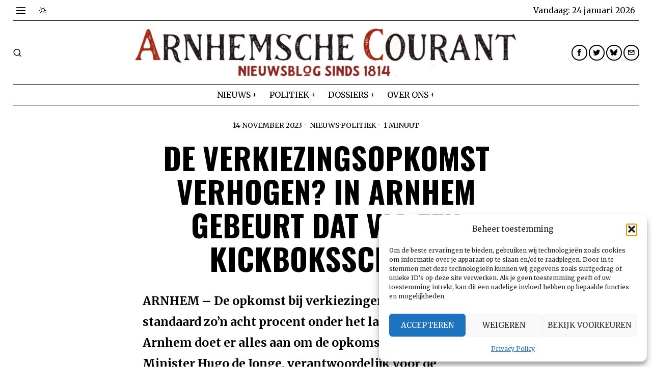

--- FILE ---
content_type: text/css
request_url: https://arnhemschecourant.nl/wp-content/themes/fox/css56/common-below.css?ver=6.9.5
body_size: 4467
content:
@charset "UTF-8";
/* -------------------------------------------------------------------
  Microtip

  Modern, lightweight css-only tooltips
  Less than 1kb minified and gzipped

  @author Ghosh
  @package Microtip

----------------------------------------------------------------------
  1. Base Styles
  2. Direction Modifiers
  3. Position Modifiers
--------------------------------------------------------------------*/
[aria-label][role~=tooltip] {
  position: relative;
}

[aria-label][role~=tooltip]:before, [aria-label][role~=tooltip]:after {
  transform: translate3d(0, 0, 0);
  backface-visibility: hidden;
  will-change: transform;
  opacity: 0;
  pointer-events: none;
  transition: all var(--microtip-transition-duration, 0.18s) var(--microtip-transition-easing, ease-in-out) var(--microtip-transition-delay, 0s);
  position: absolute;
  box-sizing: border-box;
  z-index: 100000000;
  transform-origin: top;
}

[aria-label][role~=tooltip]:before {
  background-size: 100% auto !important;
  content: "";
}

[aria-label][role~=tooltip]:after {
  background: rgba(17, 17, 17, 0.9);
  border-radius: 4px;
  color: #fff;
  content: attr(aria-label);
  font-size: var(--microtip-font-size, 13px);
  font-weight: var(--microtip-font-weight, normal);
  text-transform: var(--microtip-text-transform, none);
  padding: 0.5em 1em;
  white-space: nowrap;
  box-sizing: content-box;
}

[aria-label][role~=tooltip]:hover:before, [aria-label][role~=tooltip]:hover:after, [aria-label][role~=tooltip]:focus:before, [aria-label][role~=tooltip]:focus:after {
  opacity: 1;
  pointer-events: auto;
}

[role~=tooltip][data-microtip-position|=top]:before {
  background: url(data:image/svg+xml;charset=utf-8,%3Csvg%20xmlns%3D%22http%3A//www.w3.org/2000/svg%22%20width%3D%2236px%22%20height%3D%2212px%22%3E%3Cpath%20fill%3D%22rgba%2817,%2017,%2017,%200.9%29%22%20transform%3D%22rotate%280%29%22%20d%3D%22M2.658,0.000%20C-13.615,0.000%2050.938,0.000%2034.662,0.000%20C28.662,0.000%2023.035,12.002%2018.660,12.002%20C14.285,12.002%208.594,0.000%202.658,0.000%20Z%22/%3E%3C/svg%3E) no-repeat;
  height: 6px;
  width: 18px;
  margin-bottom: 5px;
}

[role~=tooltip][data-microtip-position|=top]:after {
  margin-bottom: 11px;
}

[role~=tooltip][data-microtip-position|=top]:before {
  transform: translate3d(-50%, 0, 0);
  bottom: 100%;
  left: 50%;
}

[role~=tooltip][data-microtip-position|=top]:hover:before {
  transform: translate3d(-50%, -5px, 0);
}

[role~=tooltip][data-microtip-position|=top]:after {
  transform: translate3d(-50%, 0, 0);
  bottom: 100%;
  left: 50%;
}

[role~=tooltip][data-microtip-position=top]:hover:after {
  transform: translate3d(-50%, -5px, 0);
}

[role~=tooltip][data-microtip-position=top-left]:after {
  transform: translate3d(calc(-100% + 16px), 0, 0);
  bottom: 100%;
}

[role~=tooltip][data-microtip-position=top-left]:hover:after {
  transform: translate3d(calc(-100% + 16px), -5px, 0);
}

[role~=tooltip][data-microtip-position=top-right]:after {
  transform: translate3d(calc(0% - 16px), 0, 0);
  bottom: 100%;
}

[role~=tooltip][data-microtip-position=top-right]:hover:after {
  transform: translate3d(calc(0% - 16px), -5px, 0);
}

[role~=tooltip][data-microtip-position|=bottom]:before {
  background: url(data:image/svg+xml;charset=utf-8,%3Csvg%20xmlns%3D%22http%3A//www.w3.org/2000/svg%22%20width%3D%2236px%22%20height%3D%2212px%22%3E%3Cpath%20fill%3D%22rgba%2817,%2017,%2017,%200.9%29%22%20transform%3D%22rotate%28180%2018%206%29%22%20d%3D%22M2.658,0.000%20C-13.615,0.000%2050.938,0.000%2034.662,0.000%20C28.662,0.000%2023.035,12.002%2018.660,12.002%20C14.285,12.002%208.594,0.000%202.658,0.000%20Z%22/%3E%3C/svg%3E) no-repeat;
  height: 6px;
  width: 18px;
  margin-top: 5px;
  margin-bottom: 0;
}

[role~=tooltip][data-microtip-position|=bottom]:after {
  margin-top: 11px;
}

[role~=tooltip][data-microtip-position|=bottom]:before {
  transform: translate3d(-50%, -10px, 0);
  bottom: auto;
  left: 50%;
  top: 100%;
}

[role~=tooltip][data-microtip-position|=bottom]:hover:before {
  transform: translate3d(-50%, 0, 0);
}

[role~=tooltip][data-microtip-position|=bottom]:after {
  transform: translate3d(-50%, -10px, 0);
  top: 100%;
  left: 50%;
}

[role~=tooltip][data-microtip-position=bottom]:hover:after {
  transform: translate3d(-50%, 0, 0);
}

[role~=tooltip][data-microtip-position=bottom-left]:after {
  transform: translate3d(calc(-100% + 16px), -10px, 0);
  top: 100%;
}

[role~=tooltip][data-microtip-position=bottom-left]:hover:after {
  transform: translate3d(calc(-100% + 16px), 0, 0);
}

[role~=tooltip][data-microtip-position=bottom-right]:after {
  transform: translate3d(calc(0% - 16px), -10px, 0);
  top: 100%;
}

[role~=tooltip][data-microtip-position=bottom-right]:hover:after {
  transform: translate3d(calc(0% - 16px), 0, 0);
}

[role~=tooltip][data-microtip-position=left]:before, [role~=tooltip][data-microtip-position=left]:after {
  bottom: auto;
  left: auto;
  right: 100%;
  top: 50%;
  transform: translate3d(10px, -50%, 0);
}

[role~=tooltip][data-microtip-position=left]:before {
  background: url(data:image/svg+xml;charset=utf-8,%3Csvg%20xmlns%3D%22http%3A//www.w3.org/2000/svg%22%20width%3D%2212px%22%20height%3D%2236px%22%3E%3Cpath%20fill%3D%22rgba%2817,%2017,%2017,%200.9%29%22%20transform%3D%22rotate%28-90%2018%2018%29%22%20d%3D%22M2.658,0.000%20C-13.615,0.000%2050.938,0.000%2034.662,0.000%20C28.662,0.000%2023.035,12.002%2018.660,12.002%20C14.285,12.002%208.594,0.000%202.658,0.000%20Z%22/%3E%3C/svg%3E) no-repeat;
  height: 18px;
  width: 6px;
  margin-right: 5px;
  margin-bottom: 0;
}

[role~=tooltip][data-microtip-position=left]:after {
  margin-right: 11px;
}

[role~=tooltip][data-microtip-position=left]:hover:before, [role~=tooltip][data-microtip-position=left]:hover:after {
  transform: translate3d(0, -50%, 0);
}

[role~=tooltip][data-microtip-position=right]:before, [role~=tooltip][data-microtip-position=right]:after {
  bottom: auto;
  left: 100%;
  top: 50%;
  transform: translate3d(-10px, -50%, 0);
}

[role~=tooltip][data-microtip-position=right]:before {
  background: url(data:image/svg+xml;charset=utf-8,%3Csvg%20xmlns%3D%22http%3A//www.w3.org/2000/svg%22%20width%3D%2212px%22%20height%3D%2236px%22%3E%3Cpath%20fill%3D%22rgba%2817,%2017,%2017,%200.9%29%22%20transform%3D%22rotate%2890%206%206%29%22%20d%3D%22M2.658,0.000%20C-13.615,0.000%2050.938,0.000%2034.662,0.000%20C28.662,0.000%2023.035,12.002%2018.660,12.002%20C14.285,12.002%208.594,0.000%202.658,0.000%20Z%22/%3E%3C/svg%3E) no-repeat;
  height: 18px;
  width: 6px;
  margin-bottom: 0;
  margin-left: 5px;
}

[role~=tooltip][data-microtip-position=right]:after {
  margin-left: 11px;
}

[role~=tooltip][data-microtip-position=right]:hover:before, [role~=tooltip][data-microtip-position=right]:hover:after {
  transform: translate3d(0, -50%, 0);
}

[role~=tooltip][data-microtip-size=small]:after {
  white-space: initial;
  width: 80px;
}

[role~=tooltip][data-microtip-size=medium]:after {
  white-space: initial;
  width: 150px;
}

[role~=tooltip][data-microtip-size=large]:after {
  white-space: initial;
  width: 260px;
}

/* microtip - tooltip disable
=================================================================================*/
[aria-label][role~=tooltip]::after, [aria-label][role~=tooltip]::before {
  display: none !important;
}

.fox56_tooltip {
  position: fixed;
  top: auto;
  left: auto;
  bottom: auto;
  right: auto;
  display: inline-block;
  pointer-events: none;
  z-index: 99999999;
  background: rgba(17, 17, 17, 0.9);
  border-radius: 4px;
  color: #ffffff;
  padding: 0.4em 0.7em 0.3em;
  white-space: nowrap;
  box-sizing: content-box;
  font-size: 13px;
}
.fox56_tooltip::before {
  content: "";
  position: absolute;
  left: 0;
  top: 0;
  display: block;
  border: 4px solid rgba(17, 17, 17, 0.9);
  width: 8px;
  height: 8px;
  transform: rotate(-45deg);
}

.fox56_tooltip__top {
  transform: translate(0, -6px);
}
.fox56_tooltip__top::before {
  left: calc(50% - 4px);
  top: calc(100% - 5px);
  border-right-color: transparent;
  border-top-color: transparent;
}

.fox56_tooltip__left {
  transform: translate(-6px, 0);
}
.fox56_tooltip__left::before {
  left: calc(100% - 5px);
  top: calc(50% - 4px);
  border-left-color: transparent;
  border-top-color: transparent;
}

.fox56_tooltip__bottom {
  transform: translate(0, 6px);
}
.fox56_tooltip__bottom::before {
  left: calc(50% - 4px);
  top: -3px;
  border-left-color: transparent;
  border-bottom-color: transparent;
}

.fox56_tooltip__right {
  transform: translate(6px, 0);
}
.fox56_tooltip__right::before {
  left: -3px;
  top: calc(50% - 4px);
  border-right-color: transparent;
  border-bottom-color: transparent;
}

.scrollup56,
.site-footer,
.footer_sidebar56,
.footer_bottom56,
.widget,
.fox-error,
.blog56__sep__line,
#demo-bar,
.pagination56 {
  display: block;
}

/* GENERAL
=================================================================================*/
.color-accent {
  color: var(--accent-color);
}

.bg-accent {
  background: var(--accent-color);
}

.font-body {
  font-family: var(--font-body);
}

.font-heading {
  font-family: var(--font-heading);
}

.font-nav {
  font-family: var(--font-nav);
}

.fox-error {
  display: inline-block;
  border: 1px dashed #ddd;
  color: #333;
  background: #f0f0f0;
  margin: 0;
  font-size: 14px;
  line-height: 1.4;
  text-transform: none;
  letter-spacing: 0;
  font-family: Arial, sans-serif;
  border-radius: 4px;
  padding: 4px 8px;
}
.fox-error a {
  color: inherit;
  font-weight: bold;
  transition: all 0.2s;
  display: inline !important;
  text-transform: none !important;
  letter-spacing: 0 !important;
  font-size: inherit !important;
  text-decoration: underline;
}
.fox-error a:hover {
  text-decoration: none;
}

/* general
-------------------- */
.entry-content > p:last-child,
.entry-content > h2:last-child,
.entry-content > h3:last-child,
.entry-content > h4:last-child,
.entry-content > h5 > blockquote:last-child,
.entry-content > h5 > .wp-block-quote.is-large:last-child,
.entry-content > h5 > .wp-block-quote.is-style-large:last-child,
.entry-content > figure:last-child,
.entry-content > .wp-caption:last-child {
  margin-bottom: 0;
}

h1 {
  font-size: 42px;
  font-size: 2.625em;
}

h2 {
  font-size: 33px;
  font-size: 2.0625em;
}

h3 {
  font-size: 26px;
  font-size: 1.625em;
}

h4 {
  font-size: 20px;
  font-size: 1.25em;
}

h5 {
  font-size: 16px;
  font-size: 1em;
}

h6 {
  font-size: 0.9em;
}

/* media / video / audio
-------------------- */
.wp-block-video video {
  width: 100%;
}

iframe {
  display: block;
  max-width: 100%;
}

.wi-self-hosted-sc .wp-video {
  width: 100% !important;
}

.media-container {
  display: block;
  position: relative;
}
.media-container iframe {
  width: 100% !important;
}
.media-container .media-container iframe[src*=youtu] {
  aspect-ratio: 16/9;
  width: 100%;
  height: 100%;
}
.media-container .wp-video {
  width: 100% !important;
  padding-bottom: 56.25%;
  overflow: hidden;
}
.media-container .wp-video > * {
  position: absolute;
  top: 0;
  left: 0;
  bottom: 0;
  right: 0;
}
.media-container .wp-video > video {
  opacity: 0;
  visibility: hidden;
}

/*
.wp-block-embed-youtube iframe {
    aspect-ratio: 16 / 9; // 94% browser support
    width: 100%;
    height: 100%;
}
.wp-embed-aspect-9-16 iframe {
    aspect-ratio: 9 / 16; // 94% browser support
    height: 100%;
    width: 100%;
}
*/
html .mejs-controls .mejs-time-rail .mejs-time-current {
  background: var(--accent-color);
}

/* Table
-------------------- */
table {
  width: 100%;
  border: 1px solid var(--border-color);
  border-collapse: collapse;
}

td, th {
  border: 1px solid var(--border-color);
  padding: 0.5em;
}

/* Blockquote
-------------------- */
blockquote, .wp-block-quote.is-large,
.wp-block-quote.is-style-large {
  font-weight: inherit;
  position: relative;
  margin: 1em auto;
  padding: 1.25em 1em 1.25em;
  font-size: 1.25em;
  text-align: left;
  line-height: 1.5;
  display: block;
  clear: both;
  -moz-column-span: all;
  column-span: all;
  border: 0 solid;
}
blockquote p, .wp-block-quote.is-large p,
.wp-block-quote.is-style-large p {
  margin: 0 0 0.7em;
}
blockquote p:last-child, .wp-block-quote.is-large p:last-child,
.wp-block-quote.is-style-large p:last-child {
  margin-bottom: 0;
}
blockquote:before, .wp-block-quote.is-large:before,
.wp-block-quote.is-style-large:before {
  content: "";
  display: none;
  z-index: 20;
  text-align: center;
  z-index: 20;
  line-height: 1;
  background: url(../images/quote.webp) center center no-repeat;
  background-size: 100%;
  width: 90px;
  height: 60px;
  margin: 0 0 20px;
  width: 50px;
  height: 40px;
}
@media only screen and (max-width: 840px) {
  blockquote:before, .wp-block-quote.is-large:before,
  .wp-block-quote.is-style-large:before {
    width: 40px;
    height: 32px;
  }
}
@media only screen and (max-width: 600px) {
  blockquote:before, .wp-block-quote.is-large:before,
  .wp-block-quote.is-style-large:before {
    width: 30px;
    height: 24px;
  }
}
blockquote cite, .wp-block-quote.is-large cite,
.wp-block-quote.is-style-large cite {
  display: block;
  font-family: Arial, sans-serif;
  font-size: 11px;
  text-transform: uppercase;
  letter-spacing: 1px;
  font-style: normal;
  text-align: inherit;
  font-weight: normal;
  margin-top: 1.5em;
}
blockquote cite:before, .wp-block-quote.is-large cite:before,
.wp-block-quote.is-style-large cite:before {
  content: "—";
  margin-right: 0.5em;
}
blockquote.align-left, .align-left.wp-block-quote.is-large,
.align-left.wp-block-quote.is-style-large {
  text-align: left;
  float: left;
  margin: 0 2.5em 1.25em 0;
  max-width: 50%;
  padding-right: 0;
  padding-left: 0;
}
blockquote.align-left:before, .align-left.wp-block-quote.is-large:before,
.align-left.wp-block-quote.is-style-large:before {
  left: 0;
  margin-left: 0;
}
blockquote.align-right, .align-right.wp-block-quote.is-large,
.align-right.wp-block-quote.is-style-large {
  text-align: right;
  float: right;
  margin: 0 0 2.5em 1.25em;
  max-width: 50%;
  padding-right: 0;
  padding-left: 0;
}
blockquote.align-right:before, .align-right.wp-block-quote.is-large:before,
.align-right.wp-block-quote.is-style-large:before {
  left: auto;
  right: 0;
  margin-left: 0;
}

.style--blockquote--icon-2 blockquote:before, .style--blockquote--icon-2 .wp-block-quote.is-large:before,
.style--blockquote--icon-2 .wp-block-quote.is-style-large:before {
  background-image: url(../images/quote2.webp);
}

.style--blockquote--icon-3 blockquote:before, .style--blockquote--icon-3 .wp-block-quote.is-large:before,
.style--blockquote--icon-3 .wp-block-quote.is-style-large:before {
  background-image: url(../images/quote3.webp);
}

.style--blockquote--icon-4 blockquote:before, .style--blockquote--icon-4 .wp-block-quote.is-large:before,
.style--blockquote--icon-4 .wp-block-quote.is-style-large:before {
  background-image: url(../images/quote4.webp);
}

/**
 * no webp
 */
.no-webp blockquote:before, .no-webp .wp-block-quote.is-large:before,
.no-webp .wp-block-quote.is-style-large:before {
  background-image: url(../images/quote.png);
}
.no-webp .style--blockquote--icon-2 blockquote:before, .no-webp .style--blockquote--icon-2 .wp-block-quote.is-large:before,
.no-webp .style--blockquote--icon-2 .wp-block-quote.is-style-large:before {
  background-image: url(../images/quote2.png);
}
.no-webp .style--blockquote--icon-3 blockquote:before, .no-webp .style--blockquote--icon-3 .wp-block-quote.is-large:before,
.no-webp .style--blockquote--icon-3 .wp-block-quote.is-style-large:before {
  background-image: url(../images/quote3.png);
}
.no-webp .style--blockquote--icon-4 blockquote:before, .no-webp .style--blockquote--icon-4 .wp-block-quote.is-large:before,
.no-webp .style--blockquote--icon-4 .wp-block-quote.is-style-large:before {
  background-image: url(../images/quote4.png);
}

.style--blockquote-above blockquote, .style--blockquote-above .wp-block-quote.is-large,
.style--blockquote-above .wp-block-quote.is-style-large {
  padding-top: 0;
  padding-bottom: 0;
}
.style--blockquote-above blockquote:before, .style--blockquote-above .wp-block-quote.is-large:before,
.style--blockquote-above .wp-block-quote.is-style-large:before {
  display: inline-block;
}

.style--blockquote-overlay blockquote, .style--blockquote-overlay .wp-block-quote.is-large,
.style--blockquote-overlay .wp-block-quote.is-style-large {
  position: relative;
}
.style--blockquote-overlay blockquote:before, .style--blockquote-overlay .wp-block-quote.is-large:before,
.style--blockquote-overlay .wp-block-quote.is-style-large:before {
  display: block;
  position: absolute;
  opacity: 0.1;
  top: 0;
  left: -30px;
  width: 100px;
  height: 100px;
}

@media only screen and (max-width: 600px) {
  blockquote, .wp-block-quote.is-large,
  .wp-block-quote.is-style-large {
    font-size: 1.1em;
  }
  blockquote.align-left, .align-left.wp-block-quote.is-large,
  .align-left.wp-block-quote.is-style-large, blockquote.align-right, .align-right.wp-block-quote.is-large,
  .align-right.wp-block-quote.is-style-large {
    margin-left: 0 !important;
    margin-right: 0 !important;
    text-align: center;
    float: none;
    clear: both;
    width: 100%;
    max-width: 100%;
    padding-right: 1em;
    padding-left: 1em;
  }
  blockquote.align-left:before, .align-left.wp-block-quote.is-large:before,
  .align-left.wp-block-quote.is-style-large:before, blockquote.align-right:before, .align-right.wp-block-quote.is-large:before,
  .align-right.wp-block-quote.is-style-large:before {
    left: 50%;
    right: auto;
    margin-left: -24px;
  }
}
/* CONTENT IMAGE
=================================================================================*/
/* Image General
 * size, wp-block-image, caption etc
---------------------------------------- */
.size-auto,
.size-full,
.size-large,
.size-medium,
.size-thumbnail {
  max-width: 100%;
  height: auto;
}

.wp-block-image,
.wp-block-gallery {
  margin-top: 2em !important;
  margin-bottom: 2em !important;
}
.wp-block-image:first-child,
.wp-block-gallery:first-child {
  margin-top: 0 !important;
}

.wp-block-gallery.has-nested-images figure.wp-block-image:not(#individual-image) {
  margin: 0 !important;
}

.wp-block-gallery .blocks-gallery-caption {
  text-align: center;
}

.wp-block-image .alignleft {
  margin-right: 2em !important;
  text-align: left;
}
.wp-block-image .alignright {
  margin-left: 2em !important;
  text-align: right;
}

/* Align Left
---------------------------------------- */
.alignleft,
a img.alignleft {
  margin: 0.3em 2.25em 1.8em 0;
  float: left;
}

.alignleft figcaption,
.align-left figcaption {
  text-align: left !important;
}

/* Align Right
---------------------------------------- */
.alignright,
a img.alignright {
  margin: 0.3em 0 2.25em 1.8em;
  float: right;
}

.alignright figcaption,
.align-right figcaption {
  text-align: right !important;
}

/* Align Center
---------------------------------------- */
.aligncenter {
  clear: both;
  text-align: center;
}
.aligncenter::after {
  clear: both;
  content: "";
  display: table;
}

.aligncenter,
a img.aligncenter {
  display: block;
  margin: 1em auto 1.25em;
}

/* Align None
---------------------------------------- */
.alignnone {
  margin: 2em 0;
}

.wp-caption {
  border: none;
  max-width: 100%; /* Image does not overflow the content area */
}

.wp-caption.alignnone {
  margin: 1.5em 0;
}

.wp-caption.alignleft {
  margin: 0.3em 3em 1.6em 0;
}

.wp-caption.alignright {
  margin: 0.3em 0 1.6em 3em;
}

@media only screen and (max-width: 600px) {
  .wp-caption.alignleft {
    margin-right: 1em;
    margin-bottom: 1em;
  }
  .wp-caption.alignright {
    margin-left: 1em;
    margin-bottom: 1em;
  }
}
.wp-caption.aligncenter {
  margin: 0 auto 28px;
  text-align: center;
}

.wp-caption img {
  border: 0 none;
  height: auto;
  margin: 0;
  max-width: 100%;
  padding: 0;
  width: auto;
}

.gallery-caption {
  margin: 0;
  font-size: 0.88em;
  padding-top: 1em;
  line-height: 1.5;
}
.gallery-caption a {
  color: inherit;
  text-decoration: none;
  border-bottom: 1px solid;
  transition: all 0.15s;
}
.gallery-caption a:hover {
  text-decoration: none;
  border-bottom-color: transparent;
}

/* fix: align problem in Safari/Firefox since 4.9.2
---------------------------------------- */
.entry-content p a[href$=".jpg"], .entry-content p a[href$=".png"], .entry-content p a[href$=".jpeg"], .entry-content p a[href$=".webp"], .entry-content p a[href$=".gif"], .entry-content p a[href$=".JPG"], .entry-content p a[href$=".PNG"], .entry-content p a[href$=".JPEG"], .entry-content p a[href$=".WEBP"], .entry-content p a[href$=".GIF"] {
  display: inline;
}

/* Image Media Block
---------------------------------------- */
.has-media-on-the-right.wp-block-media-text .wp-block-media-text__content {
  padding-left: 0;
}

.has-media-on-the-left.wp-block-media-text .wp-block-media-text__content {
  padding-right: 0;
}

/* WP Gallery
---------------------------------------- */
.gallery {
  display: flex;
  flex-flow: row wrap;
  margin: 0 -8px 24px;
}

.gallery-item {
  display: block;
  text-align: center;
  padding: 8px;
  margin: 0;
}

.gallery-columns-2 .gallery-item {
  width: 50%;
}

.gallery-columns-3 .gallery-item {
  width: 33.33%;
}

.gallery-columns-4 .gallery-item {
  width: 25%;
}

.gallery-columns-5 .gallery-item {
  width: 20%;
}

.gallery-columns-6 .gallery-item {
  width: 16.66%;
}

.gallery-columns-7 .gallery-item {
  width: 14.28%;
}

.gallery-columns-8 .gallery-item {
  width: 12.5%;
}

.gallery-columns-9 .gallery-item {
  width: 11.11%;
}

.gallery-columns-10 .gallery-item {
  width: 10%;
}

.gallery-icon {
  transition: all 0.1s ease;
}
.gallery-icon:hover {
  transform: translate(0, -2px);
}

.widget .gallery {
  margin-top: 8px;
  margin-bottom: 8px;
}

@media only screen and (max-width: 840px) {
  .gallery-columns-7 .gallery-item,
  .gallery-columns-8 .gallery-item,
  .gallery-columns-9 .gallery-item,
  .gallery-columns-10 .gallery-item {
    width: 20%;
  }
}
@media only screen and (max-width: 600px) {
  .gallery-columns-5 .gallery-item,
  .gallery-columns-6 .gallery-item {
    width: 33.33%;
  }
  .gallery-columns-7 .gallery-item,
  .gallery-columns-8 .gallery-item,
  .gallery-columns-9 .gallery-item,
  .gallery-columns-10 .gallery-item {
    width: 25%;
  }
}
/* MISC
=================================================================================*/
address {
  font-style: italic;
  margin: 0 0 1.6em;
}

hr {
  border-top: 1px solid;
  border-bottom: 0;
  margin: 1em 0;
}

code,
kbd,
tt,
var,
samp,
pre {
  font-family: Inconsolata, monospace;
  -webkit-hyphens: none;
  hyphens: none;
}

pre {
  background-color: transparent;
  background-color: rgba(0, 0, 0, 0.07);
  border: 0;
  line-height: 1.6;
  margin-bottom: 1.6em;
  max-width: 100%;
  overflow: auto;
  padding: 1.2em;
  white-space: pre;
  white-space: pre-wrap;
  word-wrap: break-word;
}

mark {
  background: #ffd;
  padding: 0 5px;
}

.wp-block-separator {
  display: block;
  clear: both;
  margin: 2em 0;
}
.wp-block-separator::after {
  clear: both;
  content: "";
  display: table;
}

.wp-block-column > *:last-child {
  margin-bottom: 0;
}

/* GUTENBERG SUPPORT @since 3.0
 * @improved in 4.0
------------------------------------------ */
.wp-block-cover,
.wp-block-cover-image {
  margin-bottom: 1em;
}

/* Image Block
--------------------- */
.wp-block-embed {
  overflow: hidden;
}
.wp-block-embed figcaption {
  text-align: center;
}

.wp-block-embed__wrapper blockquote, .wp-block-embed__wrapper .wp-block-quote.is-large,
.wp-block-embed__wrapper .wp-block-quote.is-style-large {
  border: 0 !important;
}
.wp-block-embed__wrapper blockquote:before, .wp-block-embed__wrapper .wp-block-quote.is-large:before,
.wp-block-embed__wrapper .wp-block-quote.is-style-large:before {
  display: none !important;
}

.wp-block-embed-twitter .twitter-tweet-rendered {
  margin-left: auto !important;
  margin-right: auto !important;
}

.wp-block-embed-instagram iframe {
  margin-left: auto !important;
  margin-right: auto !important;
}

/* Tiktok Embed
 * @since 4.4.1
--------------------- */
.tiktok-embed {
  border: 0 !important;
}
.tiktok-embed:before {
  display: none !important;
}

/* PDF embed
since 6.2.4
--------------------- */
body .fluid-width-video-wrapper object.wp-block-file__embed {
  position: static;
}

/* Spotify
 * @since 4.4.1
--------------------- */
.wp-block-embed-spotify iframe {
  width: 100%;
}

/* Gallery
--------------------- */
.blocks-gallery-item a {
  border: 0 !important;
}

.blocks-gallery-item figure {
  position: relative;
  overflow: hidden;
}
.blocks-gallery-item figcaption {
  transition: all 0.2s ease-out;
  opacity: 0;
  visibility: hidden;
}
.blocks-gallery-item figure:hover figcaption {
  opacity: 1;
  visibility: visible;
}

/* Quote
--------------------- */
.wp-block-quote.is-large,
.wp-block-quote.is-style-large {
  font-size: 1.5em;
}
.wp-block-quote.is-large p,
.wp-block-quote.is-style-large p {
  font-style: normal;
  font-size: 1em;
}

.wp-block-quote.is-large cite,
.wp-block-quote.is-large footer,
.wp-block-quote.is-style-large cite,
.wp-block-quote.is-style-large footer {
  text-align: center;
  font-size: 0.85em;
}

/* Button
--------------------- */
.wp-block-button__link.is-style-default, .wp-block-button__link.is-style-squared {
  border-bottom: 0 !important;
}

/* Block Cover Text
--------------------- */
.wp-block-cover-text {
  font-family: var(--font-heading);
}

.wp-block-cover__inner-container {
  font-weight: 300;
}
.wp-block-cover__inner-container > *:last-child {
  margin-bottom: 0;
}

/* PAGINATION
=================================================================================*/
.pagination56 {
  display: flex;
  justify-content: center;
  align-items: center;
  flex-flow: row wrap;
  margin: 30px 0 0;
  font-family: var(--font-heading);
}
@media only screen and (max-width: 600px) {
  .pagination56 {
    margin-top: 10px;
  }
}
.pagination56 .page-numbers {
  display: flex;
  justify-content: center;
  align-content: center;
  align-items: center;
  color: inherit;
  width: 32px;
  height: 32px;
  text-align: center;
  font-size: 16px;
  border: 0 solid;
  transition: all 0.2s ease-out;
}
.pagination56 .page-numbers + .page-numbers {
  margin-left: 5px;
}
.pagination56 .page-numbers.current {
  color: #999;
}
.pagination56 .page-numbers.next, .pagination56 .page-numbers.prev {
  width: auto;
  padding: 0 15px;
  background: none;
  color: inherit;
  border: 0;
}
.pagination56 .page-numbers.next:hover, .pagination56 .page-numbers.prev:hover {
  color: inherit;
  background: none;
}

/* microtip - tooltip disable
=================================================================================*/
[aria-label][role~=tooltip]::after, [aria-label][role~=tooltip]::before {
  display: none !important;
}

.fox56_tooltip {
  position: fixed;
  top: auto;
  left: auto;
  bottom: auto;
  right: auto;
  display: inline-block;
  pointer-events: none;
  z-index: 99999999;
  background: rgba(17, 17, 17, 0.9);
  border-radius: 4px;
  color: #ffffff;
  padding: 0.4em 0.7em 0.3em;
  white-space: nowrap;
  box-sizing: content-box;
  font-size: 13px;
}
.fox56_tooltip::before {
  content: "";
  position: absolute;
  left: 0;
  top: 0;
  display: block;
  border: 4px solid rgba(17, 17, 17, 0.9);
  width: 8px;
  height: 8px;
  transform: rotate(-45deg);
}

.fox56_tooltip__top {
  transform: translate(0, -6px);
}
.fox56_tooltip__top::before {
  left: calc(50% - 4px);
  top: calc(100% - 5px);
  border-right-color: transparent;
  border-top-color: transparent;
}

.fox56_tooltip__left {
  transform: translate(-6px, 0);
}
.fox56_tooltip__left::before {
  left: calc(100% - 5px);
  top: calc(50% - 4px);
  border-left-color: transparent;
  border-top-color: transparent;
}

.fox56_tooltip__bottom {
  transform: translate(0, 6px);
}
.fox56_tooltip__bottom::before {
  left: calc(50% - 4px);
  top: -3px;
  border-left-color: transparent;
  border-bottom-color: transparent;
}

.fox56_tooltip__right {
  transform: translate(6px, 0);
}
.fox56_tooltip__right::before {
  left: -3px;
  top: calc(50% - 4px);
  border-right-color: transparent;
  border-bottom-color: transparent;
}/*# sourceMappingURL=common-below.css.map */